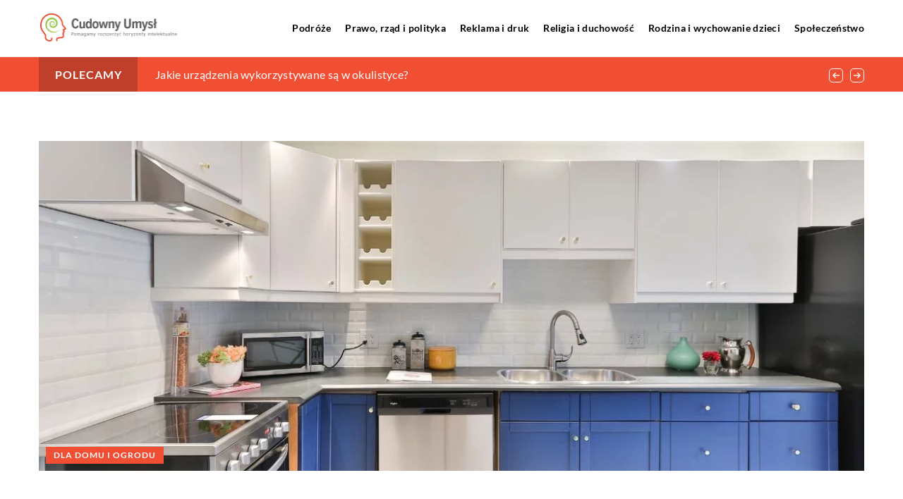

--- FILE ---
content_type: text/html; charset=UTF-8
request_url: https://cudowny-umysl.pl/jakie-rozwiazania-sprawdza-sie-dobrze-w-przypadku-malej-kuchni/
body_size: 15868
content:
<!DOCTYPE html>
<html lang="pl">
<head><meta charset="UTF-8"><script>if(navigator.userAgent.match(/MSIE|Internet Explorer/i)||navigator.userAgent.match(/Trident\/7\..*?rv:11/i)){var href=document.location.href;if(!href.match(/[?&]nowprocket/)){if(href.indexOf("?")==-1){if(href.indexOf("#")==-1){document.location.href=href+"?nowprocket=1"}else{document.location.href=href.replace("#","?nowprocket=1#")}}else{if(href.indexOf("#")==-1){document.location.href=href+"&nowprocket=1"}else{document.location.href=href.replace("#","&nowprocket=1#")}}}}</script><script>class RocketLazyLoadScripts{constructor(){this.v="1.2.3",this.triggerEvents=["keydown","mousedown","mousemove","touchmove","touchstart","touchend","wheel"],this.userEventHandler=this._triggerListener.bind(this),this.touchStartHandler=this._onTouchStart.bind(this),this.touchMoveHandler=this._onTouchMove.bind(this),this.touchEndHandler=this._onTouchEnd.bind(this),this.clickHandler=this._onClick.bind(this),this.interceptedClicks=[],window.addEventListener("pageshow",t=>{this.persisted=t.persisted}),window.addEventListener("DOMContentLoaded",()=>{this._preconnect3rdParties()}),this.delayedScripts={normal:[],async:[],defer:[]},this.trash=[],this.allJQueries=[]}_addUserInteractionListener(t){if(document.hidden){t._triggerListener();return}this.triggerEvents.forEach(e=>window.addEventListener(e,t.userEventHandler,{passive:!0})),window.addEventListener("touchstart",t.touchStartHandler,{passive:!0}),window.addEventListener("mousedown",t.touchStartHandler),document.addEventListener("visibilitychange",t.userEventHandler)}_removeUserInteractionListener(){this.triggerEvents.forEach(t=>window.removeEventListener(t,this.userEventHandler,{passive:!0})),document.removeEventListener("visibilitychange",this.userEventHandler)}_onTouchStart(t){"HTML"!==t.target.tagName&&(window.addEventListener("touchend",this.touchEndHandler),window.addEventListener("mouseup",this.touchEndHandler),window.addEventListener("touchmove",this.touchMoveHandler,{passive:!0}),window.addEventListener("mousemove",this.touchMoveHandler),t.target.addEventListener("click",this.clickHandler),this._renameDOMAttribute(t.target,"onclick","rocket-onclick"),this._pendingClickStarted())}_onTouchMove(t){window.removeEventListener("touchend",this.touchEndHandler),window.removeEventListener("mouseup",this.touchEndHandler),window.removeEventListener("touchmove",this.touchMoveHandler,{passive:!0}),window.removeEventListener("mousemove",this.touchMoveHandler),t.target.removeEventListener("click",this.clickHandler),this._renameDOMAttribute(t.target,"rocket-onclick","onclick"),this._pendingClickFinished()}_onTouchEnd(t){window.removeEventListener("touchend",this.touchEndHandler),window.removeEventListener("mouseup",this.touchEndHandler),window.removeEventListener("touchmove",this.touchMoveHandler,{passive:!0}),window.removeEventListener("mousemove",this.touchMoveHandler)}_onClick(t){t.target.removeEventListener("click",this.clickHandler),this._renameDOMAttribute(t.target,"rocket-onclick","onclick"),this.interceptedClicks.push(t),t.preventDefault(),t.stopPropagation(),t.stopImmediatePropagation(),this._pendingClickFinished()}_replayClicks(){window.removeEventListener("touchstart",this.touchStartHandler,{passive:!0}),window.removeEventListener("mousedown",this.touchStartHandler),this.interceptedClicks.forEach(t=>{t.target.dispatchEvent(new MouseEvent("click",{view:t.view,bubbles:!0,cancelable:!0}))})}_waitForPendingClicks(){return new Promise(t=>{this._isClickPending?this._pendingClickFinished=t:t()})}_pendingClickStarted(){this._isClickPending=!0}_pendingClickFinished(){this._isClickPending=!1}_renameDOMAttribute(t,e,r){t.hasAttribute&&t.hasAttribute(e)&&(event.target.setAttribute(r,event.target.getAttribute(e)),event.target.removeAttribute(e))}_triggerListener(){this._removeUserInteractionListener(this),"loading"===document.readyState?document.addEventListener("DOMContentLoaded",this._loadEverythingNow.bind(this)):this._loadEverythingNow()}_preconnect3rdParties(){let t=[];document.querySelectorAll("script[type=rocketlazyloadscript]").forEach(e=>{if(e.hasAttribute("src")){let r=new URL(e.src).origin;r!==location.origin&&t.push({src:r,crossOrigin:e.crossOrigin||"module"===e.getAttribute("data-rocket-type")})}}),t=[...new Map(t.map(t=>[JSON.stringify(t),t])).values()],this._batchInjectResourceHints(t,"preconnect")}async _loadEverythingNow(){this.lastBreath=Date.now(),this._delayEventListeners(this),this._delayJQueryReady(this),this._handleDocumentWrite(),this._registerAllDelayedScripts(),this._preloadAllScripts(),await this._loadScriptsFromList(this.delayedScripts.normal),await this._loadScriptsFromList(this.delayedScripts.defer),await this._loadScriptsFromList(this.delayedScripts.async);try{await this._triggerDOMContentLoaded(),await this._triggerWindowLoad()}catch(t){console.error(t)}window.dispatchEvent(new Event("rocket-allScriptsLoaded")),this._waitForPendingClicks().then(()=>{this._replayClicks()}),this._emptyTrash()}_registerAllDelayedScripts(){document.querySelectorAll("script[type=rocketlazyloadscript]").forEach(t=>{t.hasAttribute("data-rocket-src")?t.hasAttribute("async")&&!1!==t.async?this.delayedScripts.async.push(t):t.hasAttribute("defer")&&!1!==t.defer||"module"===t.getAttribute("data-rocket-type")?this.delayedScripts.defer.push(t):this.delayedScripts.normal.push(t):this.delayedScripts.normal.push(t)})}async _transformScript(t){return new Promise((await this._littleBreath(),navigator.userAgent.indexOf("Firefox/")>0||""===navigator.vendor)?e=>{let r=document.createElement("script");[...t.attributes].forEach(t=>{let e=t.nodeName;"type"!==e&&("data-rocket-type"===e&&(e="type"),"data-rocket-src"===e&&(e="src"),r.setAttribute(e,t.nodeValue))}),t.text&&(r.text=t.text),r.hasAttribute("src")?(r.addEventListener("load",e),r.addEventListener("error",e)):(r.text=t.text,e());try{t.parentNode.replaceChild(r,t)}catch(i){e()}}:async e=>{function r(){t.setAttribute("data-rocket-status","failed"),e()}try{let i=t.getAttribute("data-rocket-type"),n=t.getAttribute("data-rocket-src");t.text,i?(t.type=i,t.removeAttribute("data-rocket-type")):t.removeAttribute("type"),t.addEventListener("load",function r(){t.setAttribute("data-rocket-status","executed"),e()}),t.addEventListener("error",r),n?(t.removeAttribute("data-rocket-src"),t.src=n):t.src="data:text/javascript;base64,"+window.btoa(unescape(encodeURIComponent(t.text)))}catch(s){r()}})}async _loadScriptsFromList(t){let e=t.shift();return e&&e.isConnected?(await this._transformScript(e),this._loadScriptsFromList(t)):Promise.resolve()}_preloadAllScripts(){this._batchInjectResourceHints([...this.delayedScripts.normal,...this.delayedScripts.defer,...this.delayedScripts.async],"preload")}_batchInjectResourceHints(t,e){var r=document.createDocumentFragment();t.forEach(t=>{let i=t.getAttribute&&t.getAttribute("data-rocket-src")||t.src;if(i){let n=document.createElement("link");n.href=i,n.rel=e,"preconnect"!==e&&(n.as="script"),t.getAttribute&&"module"===t.getAttribute("data-rocket-type")&&(n.crossOrigin=!0),t.crossOrigin&&(n.crossOrigin=t.crossOrigin),t.integrity&&(n.integrity=t.integrity),r.appendChild(n),this.trash.push(n)}}),document.head.appendChild(r)}_delayEventListeners(t){let e={};function r(t,r){!function t(r){!e[r]&&(e[r]={originalFunctions:{add:r.addEventListener,remove:r.removeEventListener},eventsToRewrite:[]},r.addEventListener=function(){arguments[0]=i(arguments[0]),e[r].originalFunctions.add.apply(r,arguments)},r.removeEventListener=function(){arguments[0]=i(arguments[0]),e[r].originalFunctions.remove.apply(r,arguments)});function i(t){return e[r].eventsToRewrite.indexOf(t)>=0?"rocket-"+t:t}}(t),e[t].eventsToRewrite.push(r)}function i(t,e){let r=t[e];Object.defineProperty(t,e,{get:()=>r||function(){},set(i){t["rocket"+e]=r=i}})}r(document,"DOMContentLoaded"),r(window,"DOMContentLoaded"),r(window,"load"),r(window,"pageshow"),r(document,"readystatechange"),i(document,"onreadystatechange"),i(window,"onload"),i(window,"onpageshow")}_delayJQueryReady(t){let e;function r(r){if(r&&r.fn&&!t.allJQueries.includes(r)){r.fn.ready=r.fn.init.prototype.ready=function(e){return t.domReadyFired?e.bind(document)(r):document.addEventListener("rocket-DOMContentLoaded",()=>e.bind(document)(r)),r([])};let i=r.fn.on;r.fn.on=r.fn.init.prototype.on=function(){if(this[0]===window){function t(t){return t.split(" ").map(t=>"load"===t||0===t.indexOf("load.")?"rocket-jquery-load":t).join(" ")}"string"==typeof arguments[0]||arguments[0]instanceof String?arguments[0]=t(arguments[0]):"object"==typeof arguments[0]&&Object.keys(arguments[0]).forEach(e=>{let r=arguments[0][e];delete arguments[0][e],arguments[0][t(e)]=r})}return i.apply(this,arguments),this},t.allJQueries.push(r)}e=r}r(window.jQuery),Object.defineProperty(window,"jQuery",{get:()=>e,set(t){r(t)}})}async _triggerDOMContentLoaded(){this.domReadyFired=!0,await this._littleBreath(),document.dispatchEvent(new Event("rocket-DOMContentLoaded")),await this._littleBreath(),window.dispatchEvent(new Event("rocket-DOMContentLoaded")),await this._littleBreath(),document.dispatchEvent(new Event("rocket-readystatechange")),await this._littleBreath(),document.rocketonreadystatechange&&document.rocketonreadystatechange()}async _triggerWindowLoad(){await this._littleBreath(),window.dispatchEvent(new Event("rocket-load")),await this._littleBreath(),window.rocketonload&&window.rocketonload(),await this._littleBreath(),this.allJQueries.forEach(t=>t(window).trigger("rocket-jquery-load")),await this._littleBreath();let t=new Event("rocket-pageshow");t.persisted=this.persisted,window.dispatchEvent(t),await this._littleBreath(),window.rocketonpageshow&&window.rocketonpageshow({persisted:this.persisted})}_handleDocumentWrite(){let t=new Map;document.write=document.writeln=function(e){let r=document.currentScript;r||console.error("WPRocket unable to document.write this: "+e);let i=document.createRange(),n=r.parentElement,s=t.get(r);void 0===s&&(s=r.nextSibling,t.set(r,s));let a=document.createDocumentFragment();i.setStart(a,0),a.appendChild(i.createContextualFragment(e)),n.insertBefore(a,s)}}async _littleBreath(){Date.now()-this.lastBreath>45&&(await this._requestAnimFrame(),this.lastBreath=Date.now())}async _requestAnimFrame(){return document.hidden?new Promise(t=>setTimeout(t)):new Promise(t=>requestAnimationFrame(t))}_emptyTrash(){this.trash.forEach(t=>t.remove())}static run(){let t=new RocketLazyLoadScripts;t._addUserInteractionListener(t)}}RocketLazyLoadScripts.run();</script>	
	
	<meta name="viewport" content="width=device-width, initial-scale=1">
		<meta name='robots' content='index, follow, max-image-preview:large, max-snippet:-1, max-video-preview:-1' />

	<!-- This site is optimized with the Yoast SEO plugin v26.7 - https://yoast.com/wordpress/plugins/seo/ -->
	<title>Jakie rozwiązania sprawdzą się dobrze w przypadku małej kuchni? - cudowny-umysl.pl</title><link rel="stylesheet" href="https://cudowny-umysl.pl/wp-content/cache/min/1/5dac99fb62bd3343ba9841487441e582.css" media="all" data-minify="1" />
	<link rel="canonical" href="https://cudowny-umysl.pl/jakie-rozwiazania-sprawdza-sie-dobrze-w-przypadku-malej-kuchni/" />
	<meta property="og:locale" content="pl_PL" />
	<meta property="og:type" content="article" />
	<meta property="og:title" content="Jakie rozwiązania sprawdzą się dobrze w przypadku małej kuchni? - cudowny-umysl.pl" />
	<meta property="og:description" content="Praktyczne rozwiązanie dla małego pomieszczenia Kiedy decydujemy się na małą kuchnię, warto zadbać o funkcjonalność tego pomieszczenia. Oprócz wielu wymaganych [&hellip;]" />
	<meta property="og:url" content="https://cudowny-umysl.pl/jakie-rozwiazania-sprawdza-sie-dobrze-w-przypadku-malej-kuchni/" />
	<meta property="og:site_name" content="cudowny-umysl.pl" />
	<meta property="og:image" content="https://cudowny-umysl.pl/wp-content/uploads/2020/12/kuchnia-szafki-blat-piekarnik.jpg" />
	<meta property="og:image:width" content="1200" />
	<meta property="og:image:height" content="800" />
	<meta property="og:image:type" content="image/jpeg" />
	<meta name="author" content="cudowny-umysl" />
	<meta name="twitter:card" content="summary_large_image" />
	<meta name="twitter:label1" content="Napisane przez" />
	<meta name="twitter:data1" content="cudowny-umysl" />
	<meta name="twitter:label2" content="Szacowany czas czytania" />
	<meta name="twitter:data2" content="1 minuta" />
	<script type="application/ld+json" class="yoast-schema-graph">{"@context":"https://schema.org","@graph":[{"@type":"Article","@id":"https://cudowny-umysl.pl/jakie-rozwiazania-sprawdza-sie-dobrze-w-przypadku-malej-kuchni/#article","isPartOf":{"@id":"https://cudowny-umysl.pl/jakie-rozwiazania-sprawdza-sie-dobrze-w-przypadku-malej-kuchni/"},"author":{"name":"cudowny-umysl","@id":"https://cudowny-umysl.pl/#/schema/person/b36b0e431e4d63189cc6b25191c295eb"},"headline":"Jakie rozwiązania sprawdzą się dobrze w przypadku małej kuchni?","datePublished":"2020-12-01T10:28:14+00:00","mainEntityOfPage":{"@id":"https://cudowny-umysl.pl/jakie-rozwiazania-sprawdza-sie-dobrze-w-przypadku-malej-kuchni/"},"wordCount":282,"commentCount":0,"image":{"@id":"https://cudowny-umysl.pl/jakie-rozwiazania-sprawdza-sie-dobrze-w-przypadku-malej-kuchni/#primaryimage"},"thumbnailUrl":"https://cudowny-umysl.pl/wp-content/uploads/2020/12/kuchnia-szafki-blat-piekarnik.jpg","articleSection":["Dla domu i ogrodu"],"inLanguage":"pl-PL","potentialAction":[{"@type":"CommentAction","name":"Comment","target":["https://cudowny-umysl.pl/jakie-rozwiazania-sprawdza-sie-dobrze-w-przypadku-malej-kuchni/#respond"]}]},{"@type":"WebPage","@id":"https://cudowny-umysl.pl/jakie-rozwiazania-sprawdza-sie-dobrze-w-przypadku-malej-kuchni/","url":"https://cudowny-umysl.pl/jakie-rozwiazania-sprawdza-sie-dobrze-w-przypadku-malej-kuchni/","name":"Jakie rozwiązania sprawdzą się dobrze w przypadku małej kuchni? - cudowny-umysl.pl","isPartOf":{"@id":"https://cudowny-umysl.pl/#website"},"primaryImageOfPage":{"@id":"https://cudowny-umysl.pl/jakie-rozwiazania-sprawdza-sie-dobrze-w-przypadku-malej-kuchni/#primaryimage"},"image":{"@id":"https://cudowny-umysl.pl/jakie-rozwiazania-sprawdza-sie-dobrze-w-przypadku-malej-kuchni/#primaryimage"},"thumbnailUrl":"https://cudowny-umysl.pl/wp-content/uploads/2020/12/kuchnia-szafki-blat-piekarnik.jpg","inLanguage":"pl-PL","potentialAction":[{"@type":"ReadAction","target":["https://cudowny-umysl.pl/jakie-rozwiazania-sprawdza-sie-dobrze-w-przypadku-malej-kuchni/"]}]},{"@type":"ImageObject","inLanguage":"pl-PL","@id":"https://cudowny-umysl.pl/jakie-rozwiazania-sprawdza-sie-dobrze-w-przypadku-malej-kuchni/#primaryimage","url":"https://cudowny-umysl.pl/wp-content/uploads/2020/12/kuchnia-szafki-blat-piekarnik.jpg","contentUrl":"https://cudowny-umysl.pl/wp-content/uploads/2020/12/kuchnia-szafki-blat-piekarnik.jpg","width":1200,"height":800},{"@type":"WebSite","@id":"https://cudowny-umysl.pl/#website","url":"https://cudowny-umysl.pl/","name":"cudowny-umysl.pl","description":"","potentialAction":[{"@type":"SearchAction","target":{"@type":"EntryPoint","urlTemplate":"https://cudowny-umysl.pl/?s={search_term_string}"},"query-input":{"@type":"PropertyValueSpecification","valueRequired":true,"valueName":"search_term_string"}}],"inLanguage":"pl-PL"}]}</script>
	<!-- / Yoast SEO plugin. -->


<link rel='dns-prefetch' href='//cdnjs.cloudflare.com' />

<style id='wp-img-auto-sizes-contain-inline-css' type='text/css'>
img:is([sizes=auto i],[sizes^="auto," i]){contain-intrinsic-size:3000px 1500px}
/*# sourceURL=wp-img-auto-sizes-contain-inline-css */
</style>
<style id='wp-emoji-styles-inline-css' type='text/css'>

	img.wp-smiley, img.emoji {
		display: inline !important;
		border: none !important;
		box-shadow: none !important;
		height: 1em !important;
		width: 1em !important;
		margin: 0 0.07em !important;
		vertical-align: -0.1em !important;
		background: none !important;
		padding: 0 !important;
	}
/*# sourceURL=wp-emoji-styles-inline-css */
</style>
<style id='classic-theme-styles-inline-css' type='text/css'>
/*! This file is auto-generated */
.wp-block-button__link{color:#fff;background-color:#32373c;border-radius:9999px;box-shadow:none;text-decoration:none;padding:calc(.667em + 2px) calc(1.333em + 2px);font-size:1.125em}.wp-block-file__button{background:#32373c;color:#fff;text-decoration:none}
/*# sourceURL=/wp-includes/css/classic-themes.min.css */
</style>

<script type="text/javascript" src="https://cudowny-umysl.pl/wp-includes/js/jquery/jquery.min.js?ver=3.7.1" id="jquery-core-js"></script>
<script type="text/javascript" src="https://cudowny-umysl.pl/wp-includes/js/jquery/jquery-migrate.min.js?ver=3.4.1" id="jquery-migrate-js" defer></script>
<script  type="application/ld+json">
        {
          "@context": "https://schema.org",
          "@type": "BreadcrumbList",
          "itemListElement": [{"@type": "ListItem","position": 1,"name": "cudowny-umysl","item": "https://cudowny-umysl.pl" },{"@type": "ListItem","position": 2,"name": "Blog","item": "https://cudowny-umysl.pl/blog/" },{"@type": "ListItem","position": 3,"name": "Jakie rozwiązania sprawdzą się dobrze w przypadku małej kuchni?"}]
        }
        </script>    <style>
    @font-face {font-family: 'Lato';font-style: normal;font-weight: 400;src: url('https://cudowny-umysl.pl/wp-content/themes/knight-theme/fonts/Lato-Regular.ttf');font-display: swap;}
    @font-face {font-family: 'Lato';font-style: normal;font-weight: 700;src: url('https://cudowny-umysl.pl/wp-content/themes/knight-theme/fonts/Lato-Bold.ttf');font-display: swap;}
    @font-face {font-family: 'Lato';font-style: normal;font-weight: 900;src: url('https://cudowny-umysl.pl/wp-content/themes/knight-theme/fonts/Lato-Black.ttf');font-display: swap;}
    </style>
<script  type="application/ld+json">
        {
          "@context": "https://schema.org",
          "@type": "Article",
          "headline": "Jakie rozwiązania sprawdzą się dobrze w przypadku małej kuchni?",
          "image": "https://cudowny-umysl.pl/wp-content/uploads/2020/12/kuchnia-szafki-blat-piekarnik.jpg",
          "datePublished": "2020-12-01",
          "dateModified": "2020-12-01",
          "author": {
            "@type": "Person",
            "name": "cudowny-umysl"
          },
           "publisher": {
            "@type": "Organization",
            "name": "cudowny-umysl.pl",
            "logo": {
              "@type": "ImageObject",
              "url": "https://cudowny-umysl.pl/wp-content/uploads/2023/08/1.png"
            }
          }
          
        }
        </script><link rel="icon" href="https://cudowny-umysl.pl/wp-content/uploads/2023/08/1_favicon.png" sizes="32x32" />
<link rel="icon" href="https://cudowny-umysl.pl/wp-content/uploads/2023/08/1_favicon.png" sizes="192x192" />
<link rel="apple-touch-icon" href="https://cudowny-umysl.pl/wp-content/uploads/2023/08/1_favicon.png" />
<meta name="msapplication-TileImage" content="https://cudowny-umysl.pl/wp-content/uploads/2023/08/1_favicon.png" />
<noscript><style id="rocket-lazyload-nojs-css">.rll-youtube-player, [data-lazy-src]{display:none !important;}</style></noscript>	

<!-- Google tag (gtag.js) -->
<script type="rocketlazyloadscript" async data-rocket-src="https://www.googletagmanager.com/gtag/js?id=G-SRFR1LKSHH"></script>
<script type="rocketlazyloadscript">
  window.dataLayer = window.dataLayer || [];
  function gtag(){dataLayer.push(arguments);}
  gtag('js', new Date());

  gtag('config', 'G-SRFR1LKSHH');
</script>

<style id='global-styles-inline-css' type='text/css'>
:root{--wp--preset--aspect-ratio--square: 1;--wp--preset--aspect-ratio--4-3: 4/3;--wp--preset--aspect-ratio--3-4: 3/4;--wp--preset--aspect-ratio--3-2: 3/2;--wp--preset--aspect-ratio--2-3: 2/3;--wp--preset--aspect-ratio--16-9: 16/9;--wp--preset--aspect-ratio--9-16: 9/16;--wp--preset--color--black: #000000;--wp--preset--color--cyan-bluish-gray: #abb8c3;--wp--preset--color--white: #ffffff;--wp--preset--color--pale-pink: #f78da7;--wp--preset--color--vivid-red: #cf2e2e;--wp--preset--color--luminous-vivid-orange: #ff6900;--wp--preset--color--luminous-vivid-amber: #fcb900;--wp--preset--color--light-green-cyan: #7bdcb5;--wp--preset--color--vivid-green-cyan: #00d084;--wp--preset--color--pale-cyan-blue: #8ed1fc;--wp--preset--color--vivid-cyan-blue: #0693e3;--wp--preset--color--vivid-purple: #9b51e0;--wp--preset--gradient--vivid-cyan-blue-to-vivid-purple: linear-gradient(135deg,rgb(6,147,227) 0%,rgb(155,81,224) 100%);--wp--preset--gradient--light-green-cyan-to-vivid-green-cyan: linear-gradient(135deg,rgb(122,220,180) 0%,rgb(0,208,130) 100%);--wp--preset--gradient--luminous-vivid-amber-to-luminous-vivid-orange: linear-gradient(135deg,rgb(252,185,0) 0%,rgb(255,105,0) 100%);--wp--preset--gradient--luminous-vivid-orange-to-vivid-red: linear-gradient(135deg,rgb(255,105,0) 0%,rgb(207,46,46) 100%);--wp--preset--gradient--very-light-gray-to-cyan-bluish-gray: linear-gradient(135deg,rgb(238,238,238) 0%,rgb(169,184,195) 100%);--wp--preset--gradient--cool-to-warm-spectrum: linear-gradient(135deg,rgb(74,234,220) 0%,rgb(151,120,209) 20%,rgb(207,42,186) 40%,rgb(238,44,130) 60%,rgb(251,105,98) 80%,rgb(254,248,76) 100%);--wp--preset--gradient--blush-light-purple: linear-gradient(135deg,rgb(255,206,236) 0%,rgb(152,150,240) 100%);--wp--preset--gradient--blush-bordeaux: linear-gradient(135deg,rgb(254,205,165) 0%,rgb(254,45,45) 50%,rgb(107,0,62) 100%);--wp--preset--gradient--luminous-dusk: linear-gradient(135deg,rgb(255,203,112) 0%,rgb(199,81,192) 50%,rgb(65,88,208) 100%);--wp--preset--gradient--pale-ocean: linear-gradient(135deg,rgb(255,245,203) 0%,rgb(182,227,212) 50%,rgb(51,167,181) 100%);--wp--preset--gradient--electric-grass: linear-gradient(135deg,rgb(202,248,128) 0%,rgb(113,206,126) 100%);--wp--preset--gradient--midnight: linear-gradient(135deg,rgb(2,3,129) 0%,rgb(40,116,252) 100%);--wp--preset--font-size--small: 13px;--wp--preset--font-size--medium: 20px;--wp--preset--font-size--large: 36px;--wp--preset--font-size--x-large: 42px;--wp--preset--spacing--20: 0.44rem;--wp--preset--spacing--30: 0.67rem;--wp--preset--spacing--40: 1rem;--wp--preset--spacing--50: 1.5rem;--wp--preset--spacing--60: 2.25rem;--wp--preset--spacing--70: 3.38rem;--wp--preset--spacing--80: 5.06rem;--wp--preset--shadow--natural: 6px 6px 9px rgba(0, 0, 0, 0.2);--wp--preset--shadow--deep: 12px 12px 50px rgba(0, 0, 0, 0.4);--wp--preset--shadow--sharp: 6px 6px 0px rgba(0, 0, 0, 0.2);--wp--preset--shadow--outlined: 6px 6px 0px -3px rgb(255, 255, 255), 6px 6px rgb(0, 0, 0);--wp--preset--shadow--crisp: 6px 6px 0px rgb(0, 0, 0);}:where(.is-layout-flex){gap: 0.5em;}:where(.is-layout-grid){gap: 0.5em;}body .is-layout-flex{display: flex;}.is-layout-flex{flex-wrap: wrap;align-items: center;}.is-layout-flex > :is(*, div){margin: 0;}body .is-layout-grid{display: grid;}.is-layout-grid > :is(*, div){margin: 0;}:where(.wp-block-columns.is-layout-flex){gap: 2em;}:where(.wp-block-columns.is-layout-grid){gap: 2em;}:where(.wp-block-post-template.is-layout-flex){gap: 1.25em;}:where(.wp-block-post-template.is-layout-grid){gap: 1.25em;}.has-black-color{color: var(--wp--preset--color--black) !important;}.has-cyan-bluish-gray-color{color: var(--wp--preset--color--cyan-bluish-gray) !important;}.has-white-color{color: var(--wp--preset--color--white) !important;}.has-pale-pink-color{color: var(--wp--preset--color--pale-pink) !important;}.has-vivid-red-color{color: var(--wp--preset--color--vivid-red) !important;}.has-luminous-vivid-orange-color{color: var(--wp--preset--color--luminous-vivid-orange) !important;}.has-luminous-vivid-amber-color{color: var(--wp--preset--color--luminous-vivid-amber) !important;}.has-light-green-cyan-color{color: var(--wp--preset--color--light-green-cyan) !important;}.has-vivid-green-cyan-color{color: var(--wp--preset--color--vivid-green-cyan) !important;}.has-pale-cyan-blue-color{color: var(--wp--preset--color--pale-cyan-blue) !important;}.has-vivid-cyan-blue-color{color: var(--wp--preset--color--vivid-cyan-blue) !important;}.has-vivid-purple-color{color: var(--wp--preset--color--vivid-purple) !important;}.has-black-background-color{background-color: var(--wp--preset--color--black) !important;}.has-cyan-bluish-gray-background-color{background-color: var(--wp--preset--color--cyan-bluish-gray) !important;}.has-white-background-color{background-color: var(--wp--preset--color--white) !important;}.has-pale-pink-background-color{background-color: var(--wp--preset--color--pale-pink) !important;}.has-vivid-red-background-color{background-color: var(--wp--preset--color--vivid-red) !important;}.has-luminous-vivid-orange-background-color{background-color: var(--wp--preset--color--luminous-vivid-orange) !important;}.has-luminous-vivid-amber-background-color{background-color: var(--wp--preset--color--luminous-vivid-amber) !important;}.has-light-green-cyan-background-color{background-color: var(--wp--preset--color--light-green-cyan) !important;}.has-vivid-green-cyan-background-color{background-color: var(--wp--preset--color--vivid-green-cyan) !important;}.has-pale-cyan-blue-background-color{background-color: var(--wp--preset--color--pale-cyan-blue) !important;}.has-vivid-cyan-blue-background-color{background-color: var(--wp--preset--color--vivid-cyan-blue) !important;}.has-vivid-purple-background-color{background-color: var(--wp--preset--color--vivid-purple) !important;}.has-black-border-color{border-color: var(--wp--preset--color--black) !important;}.has-cyan-bluish-gray-border-color{border-color: var(--wp--preset--color--cyan-bluish-gray) !important;}.has-white-border-color{border-color: var(--wp--preset--color--white) !important;}.has-pale-pink-border-color{border-color: var(--wp--preset--color--pale-pink) !important;}.has-vivid-red-border-color{border-color: var(--wp--preset--color--vivid-red) !important;}.has-luminous-vivid-orange-border-color{border-color: var(--wp--preset--color--luminous-vivid-orange) !important;}.has-luminous-vivid-amber-border-color{border-color: var(--wp--preset--color--luminous-vivid-amber) !important;}.has-light-green-cyan-border-color{border-color: var(--wp--preset--color--light-green-cyan) !important;}.has-vivid-green-cyan-border-color{border-color: var(--wp--preset--color--vivid-green-cyan) !important;}.has-pale-cyan-blue-border-color{border-color: var(--wp--preset--color--pale-cyan-blue) !important;}.has-vivid-cyan-blue-border-color{border-color: var(--wp--preset--color--vivid-cyan-blue) !important;}.has-vivid-purple-border-color{border-color: var(--wp--preset--color--vivid-purple) !important;}.has-vivid-cyan-blue-to-vivid-purple-gradient-background{background: var(--wp--preset--gradient--vivid-cyan-blue-to-vivid-purple) !important;}.has-light-green-cyan-to-vivid-green-cyan-gradient-background{background: var(--wp--preset--gradient--light-green-cyan-to-vivid-green-cyan) !important;}.has-luminous-vivid-amber-to-luminous-vivid-orange-gradient-background{background: var(--wp--preset--gradient--luminous-vivid-amber-to-luminous-vivid-orange) !important;}.has-luminous-vivid-orange-to-vivid-red-gradient-background{background: var(--wp--preset--gradient--luminous-vivid-orange-to-vivid-red) !important;}.has-very-light-gray-to-cyan-bluish-gray-gradient-background{background: var(--wp--preset--gradient--very-light-gray-to-cyan-bluish-gray) !important;}.has-cool-to-warm-spectrum-gradient-background{background: var(--wp--preset--gradient--cool-to-warm-spectrum) !important;}.has-blush-light-purple-gradient-background{background: var(--wp--preset--gradient--blush-light-purple) !important;}.has-blush-bordeaux-gradient-background{background: var(--wp--preset--gradient--blush-bordeaux) !important;}.has-luminous-dusk-gradient-background{background: var(--wp--preset--gradient--luminous-dusk) !important;}.has-pale-ocean-gradient-background{background: var(--wp--preset--gradient--pale-ocean) !important;}.has-electric-grass-gradient-background{background: var(--wp--preset--gradient--electric-grass) !important;}.has-midnight-gradient-background{background: var(--wp--preset--gradient--midnight) !important;}.has-small-font-size{font-size: var(--wp--preset--font-size--small) !important;}.has-medium-font-size{font-size: var(--wp--preset--font-size--medium) !important;}.has-large-font-size{font-size: var(--wp--preset--font-size--large) !important;}.has-x-large-font-size{font-size: var(--wp--preset--font-size--x-large) !important;}
/*# sourceURL=global-styles-inline-css */
</style>
</head>

<body class="wp-singular post-template-default single single-post postid-1621 single-format-standard wp-theme-knight-theme">


	<header class="k_header">
		<div class="k_conatiner k-flex-between"> 
			<nav id="mainnav" class="mainnav" role="navigation">
				<div class="menu-menu-container"><ul id="menu-menu" class="menu"><li id="menu-item-6278" class="menu-item menu-item-type-taxonomy menu-item-object-companycategory menu-item-6278"><a href="https://cudowny-umysl.pl/firmy/podroze/">Podróże</a></li>
<li id="menu-item-6279" class="menu-item menu-item-type-taxonomy menu-item-object-companycategory menu-item-6279"><a href="https://cudowny-umysl.pl/firmy/prawo-rzad-i-polityka/">Prawo, rząd i polityka</a></li>
<li id="menu-item-6280" class="menu-item menu-item-type-taxonomy menu-item-object-companycategory menu-item-6280"><a href="https://cudowny-umysl.pl/firmy/reklama-i-druk/">Reklama i druk</a></li>
<li id="menu-item-6281" class="menu-item menu-item-type-taxonomy menu-item-object-companycategory menu-item-6281"><a href="https://cudowny-umysl.pl/firmy/religia-i-duchowosc/">Religia i duchowość</a></li>
<li id="menu-item-6282" class="menu-item menu-item-type-taxonomy menu-item-object-companycategory menu-item-6282"><a href="https://cudowny-umysl.pl/firmy/rodzina-i-wychowanie-dzieci/">Rodzina i wychowanie dzieci</a></li>
<li id="menu-item-6283" class="menu-item menu-item-type-taxonomy menu-item-object-companycategory menu-item-6283"><a href="https://cudowny-umysl.pl/firmy/spoleczenstwo/">Społeczeństwo</a></li>
</ul></div>			</nav> 
			<div class="k_logo">
								<a href="https://cudowny-umysl.pl/">   
					<img width="406" height="104" src="https://cudowny-umysl.pl/wp-content/uploads/2023/08/1.png" class="logo-main" alt="cudowny-umysl.pl">	
				</a>
							</div> 	
			<div class="mobile-menu">
				<div id="btn-menu">
					<svg class="ham hamRotate ham8" viewBox="0 0 100 100" width="80" onclick="this.classList.toggle('active')">
						<path class="line top" d="m 30,33 h 40 c 3.722839,0 7.5,3.126468 7.5,8.578427 0,5.451959 -2.727029,8.421573 -7.5,8.421573 h -20" />
						<path class="line middle"d="m 30,50 h 40" />
						<path class="line bottom" d="m 70,67 h -40 c 0,0 -7.5,-0.802118 -7.5,-8.365747 0,-7.563629 7.5,-8.634253 7.5,-8.634253 h 20" />
					</svg>
				</div>
			</div>
		</div> 
	</header>


			
									
<section class="k_bar-post-section k-flex-v-center">
	<div class="k_conatiner k_conatiner-col">
		<div class="k_bar-title k-flex k-flex-v-center k-flex-center">Polecamy</div>
		<div class="k-bar-container k-flex k-flex-v-center">
			<div class="k_bar-post k-flex k-bar-post-slick"><div class="k_bar-post-item k-flex"><a class="k_post-title" href="https://cudowny-umysl.pl/jakiego-typu-produkty-najlepiej-sie-prezentuja-w-pudelkach/">Jakiego typu produkty najlepiej się prezentują w pudełkach?</a></div><div class="k_bar-post-item k-flex"><a class="k_post-title" href="https://cudowny-umysl.pl/jakie-urzadzenia-wykorzystywane-sa-w-okulistyce/">Jakie urządzenia wykorzystywane są w okulistyce?</a></div><div class="k_bar-post-item k-flex"><a class="k_post-title" href="https://cudowny-umysl.pl/meble-do-salonu-w-co-warto-zainwestowac/">Meble do salonu &#8211; w co warto zainwestować?</a></div></div>	
		</div>
	</div>
</section>	
<section class="k-pt-7 k-pt-5-m">
	<div class="k_conatiner k_conatiner-col">
		
		<div class="k_relative k-flex k_img_banner">
			<img width="1200" height="800" src="https://cudowny-umysl.pl/wp-content/uploads/2020/12/kuchnia-szafki-blat-piekarnik.jpg" alt="Jakie rozwiązania sprawdzą się dobrze w przypadku małej kuchni?">			<div class="k_post-single-cat">
				<a href="https://cudowny-umysl.pl/category/dla-domu-i-ogrodu/">Dla domu i ogrodu</a>  
			</div> 
		</div> 
		<div class="k-flex k-pt-7 k-pt-5-m">
			<ul id="breadcrumbs" class="k_breadcrumbs"><li class="item-home"><a class="bread-link bread-home" href="https://cudowny-umysl.pl" title="cudowny-umysl">cudowny-umysl</a></li><li class="separator separator-home"> / </li><li data-id="4" class="item-cat"><a href="https://cudowny-umysl.pl/blog/">Blog</a></li><li class="separator"> / </li><li data-id="5" class="item-current  item-1621"><strong class="bread-current bread-1621" title="Jakie rozwiązania sprawdzą się dobrze w przypadku małej kuchni?">Jakie rozwiązania sprawdzą się dobrze w przypadku małej kuchni?</strong></li></ul>			<h1 class="k_page_h1 k-mt-3">Jakie rozwiązania sprawdzą się dobrze w przypadku małej kuchni?</h1>
		</div>
	</div>
</section>

<section class="k_text_section k-pt-7 k-pt-5-m">
	<div class="k_conatiner k_conatiner-col">
		
		<div class="k_col-7">
		
		
		
			

		<div class="k_meta-single k-mb-3 k-flex k-flex-v-center k_weight-semibold">
				<div class="k_post-single-author">
				
					<div class="k_meta-value k-flex k-flex-v-center">
					<svg width="80" height="80" viewBox="0 0 80 80" fill="none" xmlns="http://www.w3.org/2000/svg"><path d="M60 70L20 70C17.7909 70 16 68.2091 16 66C16 59.3836 20.1048 53.4615 26.3003 51.1395L27.5304 50.6785C35.5704 47.6651 44.4296 47.6651 52.4696 50.6785L53.6997 51.1395C59.8952 53.4615 64 59.3836 64 66C64 68.2091 62.2091 70 60 70Z" fill="#C2CCDE" stroke="#C2CCDE" stroke-width="4" stroke-linecap="square" stroke-linejoin="round" /><path d="M33.9015 38.8673C37.7294 40.8336 42.2706 40.8336 46.0985 38.8673C49.6611 37.0373 52.2136 33.7042 53.0516 29.7878L53.2752 28.7425C54.1322 24.7375 53.2168 20.5576 50.7644 17.2774L50.4053 16.797C47.9525 13.5163 44.0962 11.5845 40 11.5845C35.9038 11.5845 32.0475 13.5163 29.5947 16.797L29.2356 17.2774C26.7832 20.5576 25.8678 24.7375 26.7248 28.7425L26.9484 29.7878C27.7864 33.7042 30.3389 37.0373 33.9015 38.8673Z" fill="#C2CCDE" stroke="#C2CCDE" stroke-width="4" stroke-linecap="round" stroke-linejoin="round" /></svg>
						<a href="https://cudowny-umysl.pl/autor/cudowny-umysl/" rel="nofollow">cudowny-umysl</a>					</div>
				</div>
				<div class="k_post-single-date">
					<div class="k_meta-value k-flex k-flex-v-center">
					<svg width="80" height="80" viewBox="0 0 80 80" fill="none" xmlns="http://www.w3.org/2000/svg"><path fill-rule="evenodd" clip-rule="evenodd" d="M55.5 13.5C55.5 12.1193 54.3807 11 53 11C51.6193 11 50.5 12.1193 50.5 13.5V21C50.5 21.2761 50.2761 21.5 50 21.5L30 21.5C29.7239 21.5 29.5 21.2761 29.5 21V13.5C29.5 12.1193 28.3807 11 27 11C25.6193 11 24.5 12.1193 24.5 13.5V21C24.5 21.2761 24.2761 21.5 24 21.5H20C17.7909 21.5 16 23.2909 16 25.5L16 31L64 31V25.5C64 23.2909 62.2091 21.5 60 21.5H56C55.7239 21.5 55.5 21.2761 55.5 21V13.5ZM64 36L16 36L16 65.5C16 67.7091 17.7909 69.5 20 69.5H60C62.2091 69.5 64 67.7091 64 65.5V36Z" fill="#000000" /></svg>
						<time>01 grudnia 2020</time>
					</div>
				</div>
				
				<div>
				<div class="k-post-reading-time">Potrzebujesz ok. 2 min. aby przeczytać ten wpis</div>				</div>
				 
			</div>
			
			

			
			<div class="k_content k_ul">
				<div class='etykiety-publikacji'></div><h2><span style="font-weight: 400;">Praktyczne rozwiązanie dla małego pomieszczenia</span></h2>
<p><span style="font-weight: 400;">Kiedy decydujemy się na małą kuchnię, warto zadbać o funkcjonalność tego pomieszczenia. Oprócz wielu wymaganych sprzętów, typu lodówka czy kuchenka, potrzebne jest w niej również dużo miejsca na przechowywanie. Z oczywistych względów czasem nie jesteśmy w stanie pomieścić tyle szafek ile byśmy chcieli i ile jest nam potrzebne. Z pomocą przychodzi nam jednak idealne rozwiązanie jakim jest zastosowanie koszy <a href="https://www.locker.com.pl/kategoria-produktu/wyposazenie-kuchni/cargo/">cargo w kuchni</a>. Są to ciche wysuwne szafki, które zdecydowanie powiększają ilość miejsc do przechowywania.</span></p>
<h2><span style="font-weight: 400;">Funkcjonalne kosze cargo pasujące do każdego wnętrza</span></h2>
<p><span style="font-weight: 400;">Kosze cargo należą do jednych z praktyczniejszych i bardziej przemyślanych rozwiązań do małej, ale również i większej kuchni. Z pozoru nawet najmniejsza powierzchnia zyska wiele dodatkowego miejsca, którego nie dałoby się uzyskać nie montując koszy cargo.</span></p>
<p><span style="font-weight: 400;">Kosze te bardzo łatwo wsuwają się oraz wysuwają z klasycznych szafek nie robiąc przy tym żadnego hałasu. Specjalny system prowadnic ułatwia ich przesuwanie, praktycznie bez użycia większego wysiłku. Można je spotkać w wielu rozmiarach oraz kształtach. Obrotowe lub trójkątne pojemniki dopasować możemy do nawet najtrudniejszego kształtu szafek. Oprócz tego możemy wybrać, z której strony zamierzamy daną półkę zamontować, czy od dołu, z góry, lub może z boku. Wiele takich produktów możemy znaleźć w odpowiedniej ofercie danego sklepu internetowego lub stacjonarnego. Kosze Cargo ze względu na swoje przeznaczenie pasują do każdego rodzaju wnętrza, skutecznie dodając mu funkcjonalności. </span></p>
			</div>

			

			

			
			<div class="k_posts-category k-flex k-mt-5">
				<div class="k-flex k_post-category-title k_uppercase k_weight-bold k_subtitle-24 k-mb-3 k_ls-1">Zobacz również</div>
				
				<div class="k_posts_category k-grid k-grid-2 k-gap-30"><div class="k_post_category-item k-flex"><div class="k_post-image k-flex k-mb-1"><a class="k-flex" href="https://cudowny-umysl.pl/czego-nie-moze-zabraknac-w-jadalni/" rel="nofollow"><img width="1280" height="853" src="https://cudowny-umysl.pl/wp-content/uploads/2019/08/dining-room-332207_1280.jpg" class="attachment-full size-full wp-post-image" alt="Czego nie może zabraknąć w jadalni?" decoding="async" /></a></div><div class="k_post-content"><div class="k_post-date k-mb-1"><time>22 sierpnia 2019</time></div><a class="k_post-title k_weight-semibold" href="https://cudowny-umysl.pl/czego-nie-moze-zabraknac-w-jadalni/">Czego nie może zabraknąć w jadalni?</a></div></div><div class="k_post_category-item k-flex"><div class="k_post-image k-flex k-mb-1"><a class="k-flex" href="https://cudowny-umysl.pl/parkiet-czy-deski-co-lepsze/" rel="nofollow"><img width="1280" height="640" src="https://cudowny-umysl.pl/wp-content/uploads/2019/10/dom-podloga-panele-drewniane.jpg" class="attachment-full size-full wp-post-image" alt="Parkiet czy deski &#8211; co lepsze?" decoding="async" loading="lazy" /></a></div><div class="k_post-content"><div class="k_post-date k-mb-1"><time>03 lipca 2019</time></div><a class="k_post-title k_weight-semibold" href="https://cudowny-umysl.pl/parkiet-czy-deski-co-lepsze/">Parkiet czy deski &#8211; co lepsze?</a></div></div><div class="k_post_category-item k-flex"><div class="k_post-image k-flex k-mb-1"><a class="k-flex" href="https://cudowny-umysl.pl/jaki-zyrandol-zamontowac-w-salonie/" rel="nofollow"><img width="1280" height="853" src="https://cudowny-umysl.pl/wp-content/uploads/2021/02/zyrandol.jpeg" class="attachment-full size-full wp-post-image" alt="Jaki żyrandol zamontować w salonie?" decoding="async" loading="lazy" /></a></div><div class="k_post-content"><div class="k_post-date k-mb-1"><time>09 lutego 2021</time></div><a class="k_post-title k_weight-semibold" href="https://cudowny-umysl.pl/jaki-zyrandol-zamontowac-w-salonie/">Jaki żyrandol zamontować w salonie?</a></div></div><div class="k_post_category-item k-flex"><div class="k_post-image k-flex k-mb-1"><a class="k-flex" href="https://cudowny-umysl.pl/jaki-styl-wybrac-w-ramach-wystroju-naszej-sypialni/" rel="nofollow"><img width="1280" height="960" src="https://cudowny-umysl.pl/wp-content/uploads/2021/10/zaslony-lozko-sypialnia-pokoj-hotel.jpg" class="attachment-full size-full wp-post-image" alt="Jaki styl wybrać w ramach wystroju naszej sypialni?" decoding="async" loading="lazy" /></a></div><div class="k_post-content"><div class="k_post-date k-mb-1"><time>23 września 2021</time></div><a class="k_post-title k_weight-semibold" href="https://cudowny-umysl.pl/jaki-styl-wybrac-w-ramach-wystroju-naszej-sypialni/">Jaki styl wybrać w ramach wystroju naszej sypialni?</a></div></div><div class="k_post_category-item k-flex"><div class="k_post-image k-flex k-mb-1"><a class="k-flex" href="https://cudowny-umysl.pl/czy-budowa-kortu-tenisowego-na-naszym-podworku-to-dobry-pomysl/" rel="nofollow"><img width="1280" height="960" src="https://cudowny-umysl.pl/wp-content/uploads/2023/01/sport-tenis-hobby-zainteresowania-obuwie-buty-kort-tenisowy-rakieta-nawierzchnia-ziemna-ceglany-pilka.jpg" class="attachment-full size-full wp-post-image" alt="Czy budowa kortu tenisowego na naszym podwórku to dobry pomysł?" decoding="async" loading="lazy" /></a></div><div class="k_post-content"><div class="k_post-date k-mb-1"><time>14 listopada 2022</time></div><a class="k_post-title k_weight-semibold" href="https://cudowny-umysl.pl/czy-budowa-kortu-tenisowego-na-naszym-podworku-to-dobry-pomysl/">Czy budowa kortu tenisowego na naszym podwórku to dobry pomysł?</a></div></div><div class="k_post_category-item k-flex"><div class="k_post-image k-flex k-mb-1"><a class="k-flex" href="https://cudowny-umysl.pl/aromamarketing-czy-wplywa-na-sprzedaz/" rel="nofollow"><img width="1280" height="853" src="https://cudowny-umysl.pl/wp-content/uploads/2022/02/aromaterapia-olejek-eteryczny.jpg" class="attachment-full size-full wp-post-image" alt="Aromamarketing &#8211; czy wpływa na sprzedaż?" decoding="async" loading="lazy" /></a></div><div class="k_post-content"><div class="k_post-date k-mb-1"><time>13 lutego 2022</time></div><a class="k_post-title k_weight-semibold" href="https://cudowny-umysl.pl/aromamarketing-czy-wplywa-na-sprzedaz/">Aromamarketing &#8211; czy wpływa na sprzedaż?</a></div></div></div>	
				
			</div>

			<div class="k_comments_section k-pt-5 k-pb-7">
				
				

 

<div class="k_comments">
    	<div id="respond" class="comment-respond">
		<div class="k_form-title k_subtitle-24 k_uppercase k_weight-bold k-mb-4 k_ls-2">Dodaj komentarz <small><a rel="nofollow" id="cancel-comment-reply-link" href="/jakie-rozwiazania-sprawdza-sie-dobrze-w-przypadku-malej-kuchni/#respond" style="display:none;">Anuluj pisanie odpowiedzi</a></small></div><form action="https://cudowny-umysl.pl/wp-comments-post.php" method="post" id="commentform" class="comment-form"><p class="comment-notes"><span id="email-notes">Twój adres e-mail nie zostanie opublikowany.</span> <span class="required-field-message">Wymagane pola są oznaczone <span class="required">*</span></span></p><p class="comment-form-comment"><label for="comment">Komentarz</label><textarea id="comment" required="required" name="comment" cols="45" rows="5" placeholder="Twój komentarz" aria-required="true"></textarea></p><p class="comment-form-author"><label for="author">Nazwa</label> <span class="required">*</span><input id="author" name="author" type="text" value="" size="30" aria-required='true' placeholder="Nazwa" /></p>
<p class="comment-form-email"><label for="email">E-mail</label> <span class="required">*</span><input id="email" name="email" type="text" value="" size="30" aria-required='true' placeholder="E-mail" /></p>
<p class="comment-form-url"><label for="url">Witryna www</label><input id="url" name="url" type="text" value="" size="30"  placeholder="Witryna www"/></p>
<p class="comment-form-cookies-consent"><input id="wp-comment-cookies-consent" name="wp-comment-cookies-consent" type="checkbox" value="yes"Array /><label for="wp-comment-cookies-consent">Zapamiętaj mnie</label></p>
<p class="form-submit"><input name="submit" type="submit" id="submit" class="submit" value="Wyślij" /> <input type='hidden' name='comment_post_ID' value='1621' id='comment_post_ID' />
<input type='hidden' name='comment_parent' id='comment_parent' value='0' />
</p> <p class="comment-form-aios-antibot-keys"><input type="hidden" name="7eu4tik1" value="lel6p9s0supe" ><input type="hidden" name="aoya7zy8" value="cm86lc3gziz9" ><input type="hidden" name="fr0c4xhy" value="iqm7i67epjir" ><input type="hidden" name="aios_antibot_keys_expiry" id="aios_antibot_keys_expiry" value="1768953600"></p></form>	</div><!-- #respond -->
	


     
</div>					
			</div>	

			
		</div>
		<div class="k_col-3 k-sticky k-pb-7">

			<div class="k_search-form k-flex">
	<form  class="k-flex" method="get" action="https://cudowny-umysl.pl/">
		<input class="k_search-input" type="text" name="s" placeholder="Szukaj" value="">
		<button class="k_search-btn" type="submit" aria-label="Szukaj"></button>
	</form>
</div>
			<div class="k_blog-cat-post k-gap-30 k-flex k-mt-5 k-mb-5">
				<div class="k-cat-name k-flex k-third-color k_subtitle-24">Rekomendowane</div><div class="k-cat-post-slick k-flex"><div class="k_post-cat-sidebar k-flex k_relative"><div class="k_post-image k-flex k-mb-15"><a class="k-flex" href="https://cudowny-umysl.pl/lampy-z-abazurem-jako-sprawdzony-sposob-na-stworzenie-klimatycznego-nastroju-we-wnetrzu/" rel="nofollow"><img width="1280" height="853" src="https://cudowny-umysl.pl/wp-content/uploads/2021/01/lamp-356421_1280.jpg" class="attachment-full size-full wp-post-image" alt="Lampy z abażurem, jako sprawdzony sposób na stworzenie klimatycznego nastroju we wnętrzu" decoding="async" loading="lazy" /></a><div class="k_post-category"><span class="k-color-dla-domu-i-ogrodu">Dla domu i ogrodu</span></div></div><div class="k_post-content"><div class="k_post-header"><div class="k_post-date k-mb-1"><time>10 stycznia 2021</time></div></div><a class="k_post-title" href="https://cudowny-umysl.pl/lampy-z-abazurem-jako-sprawdzony-sposob-na-stworzenie-klimatycznego-nastroju-we-wnetrzu/">Lampy z abażurem, jako sprawdzony sposób na stworzenie klimatycznego nastroju we wnętrzu</a><div class="k_post-excerpt k-mt-1 k-second-color"> W nowoczesnych wnętrzach od razu można dostrzec oryginalne wyposażenie. Co istotne &#8211; obecnie można swobodnie połączyć aspekt użytkowy z efektownym [&hellip;]</div></div></div><div class="k_post-cat-sidebar k-flex k_relative"><div class="k_post-image k-flex k-mb-15"><a class="k-flex" href="https://cudowny-umysl.pl/czy-badania-ultradzwiekowe-moga-zaszkodzic-dziecku/" rel="nofollow"><img width="1280" height="854" src="https://cudowny-umysl.pl/wp-content/uploads/2022/11/medycyna-niemowle-usg-zdrowie.jpeg" class="attachment-full size-full wp-post-image" alt="Czy badania ultradźwiękowe mogą zaszkodzić dziecku?" decoding="async" loading="lazy" /></a><div class="k_post-category"><span class="k-color-zdrowy-styl-zycia">Zdrowy styl życia</span></div></div><div class="k_post-content"><div class="k_post-header"><div class="k_post-date k-mb-1"><time>03 września 2022</time></div></div><a class="k_post-title" href="https://cudowny-umysl.pl/czy-badania-ultradzwiekowe-moga-zaszkodzic-dziecku/">Czy badania ultradźwiękowe mogą zaszkodzić dziecku?</a><div class="k_post-excerpt k-mt-1 k-second-color"> Badania ultradźwiękowe są powszechnie stosowane do diagnozowania i monitorowania wielu różnych stanów zdrowia. Są one bezbolesne, nieinwazyjne i mogą być [&hellip;]</div></div></div><div class="k_post-cat-sidebar k-flex k_relative"><div class="k_post-image k-flex k-mb-15"><a class="k-flex" href="https://cudowny-umysl.pl/wybor-firan-do-domu-o-czym-warto-pamietac-przed-zakupem/" rel="nofollow"><img width="1280" height="853" src="https://cudowny-umysl.pl/wp-content/uploads/2020/08/zaslony-firany-sklep.jpg" class="attachment-full size-full wp-post-image" alt="Wybór firan do domu &#8211; o czym warto pamiętać przed zakupem?" decoding="async" loading="lazy" /></a><div class="k_post-category"><span class="k-color-dla-domu-i-ogrodu">Dla domu i ogrodu</span></div></div><div class="k_post-content"><div class="k_post-header"><div class="k_post-date k-mb-1"><time>16 sierpnia 2020</time></div></div><a class="k_post-title" href="https://cudowny-umysl.pl/wybor-firan-do-domu-o-czym-warto-pamietac-przed-zakupem/">Wybór firan do domu &#8211; o czym warto pamiętać przed zakupem?</a><div class="k_post-excerpt k-mt-1 k-second-color"> Firany podkreślają charakter wnętrza i sprawiają, że można się w nim poczuć przytulnie. Dlatego też dobór odpowiednich firan ma kluczowe [&hellip;]</div></div></div></div>			</div>	
			
			
			

						
			<div class="k_blog-post-recent k-flex k-mt-5 k-sticky">
				
				<div class="k_blog-post-recent-title k-third-color k_subtitle-24">Ostatnie wpisy</div>
				<div class="k_recent-post k-flex"><div class="k_recent-item k-flex k-mt-3"><div class="k_post-image"><a class="k-flex" href="https://cudowny-umysl.pl/jak-dbac-o-dach-swojego-domu/" rel="nofollow"><img width="1280" height="853" src="https://cudowny-umysl.pl/wp-content/uploads/2022/06/elewacja-budownictwo-osuszanie-budynkow-ocieplanie-dach.jpg" alt="Jak dbać o dach swojego domu?" loading="lazy"></a></div><div class="k_post-content"><a class="k_post-title" href="https://cudowny-umysl.pl/jak-dbac-o-dach-swojego-domu/">Jak dbać o dach swojego domu?</a></div></div><div class="k_recent-item k-flex k-mt-3"><div class="k_post-image"><a class="k-flex" href="https://cudowny-umysl.pl/dlaczego-fotobudka-to-cudowne-urozmaicenie-kazdego-przyjecia/" rel="nofollow"><img width="1280" height="787" src="https://cudowny-umysl.pl/wp-content/uploads/2023/03/fotobudka-1.jpg" alt="Dlaczego fotobudka to cudowne urozmaicenie każdego przyjęcia?" loading="lazy"></a></div><div class="k_post-content"><a class="k_post-title" href="https://cudowny-umysl.pl/dlaczego-fotobudka-to-cudowne-urozmaicenie-kazdego-przyjecia/">Dlaczego fotobudka to cudowne urozmaicenie każdego przyjęcia?</a></div></div><div class="k_recent-item k-flex k-mt-3"><div class="k_post-image"><a class="k-flex" href="https://cudowny-umysl.pl/kreatywna-organizacja-kabli-to-relaksujace-zajecie-przekonaj-sie-sam/" rel="nofollow"><img width="1280" height="853" src="https://cudowny-umysl.pl/wp-content/uploads/2023/03/technologia-elektrotechnika-kable-3.jpg" alt="Kreatywna organizacja kabli to relaksujące zajęcie, przekonaj się sam!" loading="lazy"></a></div><div class="k_post-content"><a class="k_post-title" href="https://cudowny-umysl.pl/kreatywna-organizacja-kabli-to-relaksujace-zajecie-przekonaj-sie-sam/">Kreatywna organizacja kabli to relaksujące zajęcie, przekonaj się sam!</a></div></div><div class="k_recent-item k-flex k-mt-3"><div class="k_post-image"><a class="k-flex" href="https://cudowny-umysl.pl/jak-znalezc-dobrego-adwokata/" rel="nofollow"><img width="1280" height="854" src="https://cudowny-umysl.pl/wp-content/uploads/2023/02/prawnik-biznes.jpeg" alt="Jak znaleźć dobrego adwokata?" loading="lazy"></a></div><div class="k_post-content"><a class="k_post-title" href="https://cudowny-umysl.pl/jak-znalezc-dobrego-adwokata/">Jak znaleźć dobrego adwokata?</a></div></div><div class="k_recent-item k-flex k-mt-3"><div class="k_post-image"><a class="k-flex" href="https://cudowny-umysl.pl/jakie-sa-najlepsze-sposoby-na-utrzymanie-czystosci-i-higieny-zlewozmywaka-jednokomorowego/" rel="nofollow"><img width="1280" height="876" src="https://cudowny-umysl.pl/wp-content/uploads/2023/02/zlew-kuchnia.jpg" alt="Jakie są najlepsze sposoby na utrzymanie czystości i higieny zlewozmywaka jednokomorowego?" loading="lazy"></a></div><div class="k_post-content"><a class="k_post-title" href="https://cudowny-umysl.pl/jakie-sa-najlepsze-sposoby-na-utrzymanie-czystosci-i-higieny-zlewozmywaka-jednokomorowego/">Jakie są najlepsze sposoby na utrzymanie czystości i higieny zlewozmywaka jednokomorowego?</a></div></div><div class="k_recent-item k-flex k-mt-3"><div class="k_post-image"><a class="k-flex" href="https://cudowny-umysl.pl/o-czym-musisz-pamietac-planujac-wesele/" rel="nofollow"><img width="1280" height="853" src="https://cudowny-umysl.pl/wp-content/uploads/2022/02/przyjecie-wydarzenie-slub-wesele-mloda-para-garnitur-suknia-zabawa-lifestyle.jpg" alt="O czym musisz pamiętać planując wesele?" loading="lazy"></a></div><div class="k_post-content"><a class="k_post-title" href="https://cudowny-umysl.pl/o-czym-musisz-pamietac-planujac-wesele/">O czym musisz pamiętać planując wesele?</a></div></div></div>	
			</div>

						
			
		</div> 

		
	</div>
</section>





		
	 




<footer>	
<section id="knight-widget" class="k-pt-7 k-pb-7"><div class="k_conatiner k_conatiner-col k-flex-v-start"><div class="knight-widget-item k_col-4 k-flex k-mb-5-m"><div id="custom_html-4" class="widget_text knight-widget widget_custom_html"><div class="textwidget custom-html-widget"><div class="k-flex k-footer-logo">
<img width="406" height="104" src="https://cudowny-umysl.pl/wp-content/uploads/2023/08/1-kopia.png" loading="lazy">
</div>

</div></div></div><div class="knight-widget-item k_col-6 k-flex"><div id="nav_menu-2" class="knight-widget widget_nav_menu"><div class="knight-widget-title">Nawigacja</div><div class="menu-menu-footer-container"><ul id="menu-menu-footer" class="menu"><li id="menu-item-6159" class="menu-item menu-item-type-post_type menu-item-object-page menu-item-6159"><a href="https://cudowny-umysl.pl/blog/">Blog</a></li>
<li id="menu-item-210" class="menu-item menu-item-type-post_type menu-item-object-page menu-item-privacy-policy menu-item-210"><a rel="nofollow privacy-policy" href="https://cudowny-umysl.pl/polityka-prywatnosci/">Polityka prywatności</a></li>
<li id="menu-item-6158" class="menu-item menu-item-type-post_type menu-item-object-page menu-item-6158"><a rel="nofollow" href="https://cudowny-umysl.pl/regulamin/">Regulamin</a></li>
</ul></div></div></div><div class="knight-widget-item-cat k-flex k-mt-5"><div class="knight-widget-title">Kategorie</div><div class="k-grid k-grid-3 k-gap-15"><div class="k-company-box k-flex k-flex-v-start k-gap-15"><div class="k-company-footer-box_title k-flex k-flex-v-center k-gap-10"><a href="https://cudowny-umysl.pl/firmy/biznes/">Biznes</a></div></div><div class="k-company-box k-flex k-flex-v-start k-gap-15"><div class="k-company-footer-box_title k-flex k-flex-v-center k-gap-10"><a href="https://cudowny-umysl.pl/firmy/branza-adult-erotyka-hazard/">Branża adult (erotyka, hazard)</a></div></div><div class="k-company-box k-flex k-flex-v-start k-gap-15"><div class="k-company-footer-box_title k-flex k-flex-v-center k-gap-10"><a href="https://cudowny-umysl.pl/firmy/dom-i-ogrod/">Dom i ogród</a></div></div><div class="k-company-box k-flex k-flex-v-start k-gap-15"><div class="k-company-footer-box_title k-flex k-flex-v-center k-gap-10"><a href="https://cudowny-umysl.pl/firmy/edukacja/">Edukacja</a></div></div><div class="k-company-box k-flex k-flex-v-start k-gap-15"><div class="k-company-footer-box_title k-flex k-flex-v-center k-gap-10"><a href="https://cudowny-umysl.pl/firmy/finanse-osobiste/">Finanse osobiste</a></div></div><div class="k-company-box k-flex k-flex-v-start k-gap-15"><div class="k-company-footer-box_title k-flex k-flex-v-center k-gap-10"><a href="https://cudowny-umysl.pl/firmy/hobby-i-zainteresowania/">Hobby i zainteresowania</a></div></div><div class="k-company-box k-flex k-flex-v-start k-gap-15"><div class="k-company-footer-box_title k-flex k-flex-v-center k-gap-10"><a href="https://cudowny-umysl.pl/firmy/jedzenie-i-napoje/">Jedzenie i napoje</a></div></div><div class="k-company-box k-flex k-flex-v-start k-gap-15"><div class="k-company-footer-box_title k-flex k-flex-v-center k-gap-10"><a href="https://cudowny-umysl.pl/firmy/kariera/">Kariera</a></div></div><div class="k-company-box k-flex k-flex-v-start k-gap-15"><div class="k-company-footer-box_title k-flex k-flex-v-center k-gap-10"><a href="https://cudowny-umysl.pl/firmy/motoryzacja/">Motoryzacja</a></div></div><div class="k-company-box k-flex k-flex-v-start k-gap-15"><div class="k-company-footer-box_title k-flex k-flex-v-center k-gap-10"><a href="https://cudowny-umysl.pl/firmy/nieruchomosci/">Nieruchomości</a></div></div><div class="k-company-box k-flex k-flex-v-start k-gap-15"><div class="k-company-footer-box_title k-flex k-flex-v-center k-gap-10"><a href="https://cudowny-umysl.pl/firmy/podroze/">Podróże</a></div></div><div class="k-company-box k-flex k-flex-v-start k-gap-15"><div class="k-company-footer-box_title k-flex k-flex-v-center k-gap-10"><a href="https://cudowny-umysl.pl/firmy/prawo-rzad-i-polityka/">Prawo, rząd i polityka</a></div></div><div class="k-company-box k-flex k-flex-v-start k-gap-15"><div class="k-company-footer-box_title k-flex k-flex-v-center k-gap-10"><a href="https://cudowny-umysl.pl/firmy/przemysl-i-rolnictwo/">Przemysł i rolnictwo</a></div></div><div class="k-company-box k-flex k-flex-v-start k-gap-15"><div class="k-company-footer-box_title k-flex k-flex-v-center k-gap-10"><a href="https://cudowny-umysl.pl/firmy/reklama-i-druk/">Reklama i druk</a></div></div><div class="k-company-box k-flex k-flex-v-start k-gap-15"><div class="k-company-footer-box_title k-flex k-flex-v-center k-gap-10"><a href="https://cudowny-umysl.pl/firmy/religia-i-duchowosc/">Religia i duchowość</a></div></div><div class="k-company-box k-flex k-flex-v-start k-gap-15"><div class="k-company-footer-box_title k-flex k-flex-v-center k-gap-10"><a href="https://cudowny-umysl.pl/firmy/rodzina-i-wychowanie-dzieci/">Rodzina i wychowanie dzieci</a></div></div><div class="k-company-box k-flex k-flex-v-start k-gap-15"><div class="k-company-footer-box_title k-flex k-flex-v-center k-gap-10"><a href="https://cudowny-umysl.pl/firmy/spoleczenstwo/">Społeczeństwo</a></div></div><div class="k-company-box k-flex k-flex-v-start k-gap-15"><div class="k-company-footer-box_title k-flex k-flex-v-center k-gap-10"><a href="https://cudowny-umysl.pl/firmy/sport/">Sport</a></div></div><div class="k-company-box k-flex k-flex-v-start k-gap-15"><div class="k-company-footer-box_title k-flex k-flex-v-center k-gap-10"><a href="https://cudowny-umysl.pl/firmy/styl-i-moda/">Styl i moda</a></div></div><div class="k-company-box k-flex k-flex-v-start k-gap-15"><div class="k-company-footer-box_title k-flex k-flex-v-center k-gap-10"><a href="https://cudowny-umysl.pl/firmy/sztuka-i-zainteresowania/">Sztuka i zainteresowania</a></div></div><div class="k-company-box k-flex k-flex-v-start k-gap-15"><div class="k-company-footer-box_title k-flex k-flex-v-center k-gap-10"><a href="https://cudowny-umysl.pl/firmy/technologia-i-komputery/">Technologia i komputery</a></div></div><div class="k-company-box k-flex k-flex-v-start k-gap-15"><div class="k-company-footer-box_title k-flex k-flex-v-center k-gap-10"><a href="https://cudowny-umysl.pl/firmy/wiadomosci-pogoda-informacje/">Wiadomości / Pogoda / Informacje</a></div></div><div class="k-company-box k-flex k-flex-v-start k-gap-15"><div class="k-company-footer-box_title k-flex k-flex-v-center k-gap-10"><a href="https://cudowny-umysl.pl/firmy/zdrowie-i-fitness/">Zdrowie i fitness</a></div></div><div class="k-company-box k-flex k-flex-v-start k-gap-15"><div class="k-company-footer-box_title k-flex k-flex-v-center k-gap-10"><a href="https://cudowny-umysl.pl/firmy/zwierzeta/">Zwierzęta</a></div></div></div></div></div></section><section id="knight-after-widget"><div class="k_conatiner k-pt-7 k-pb-7"><div id="custom_html-3" class="widget_text knight-widget widget_custom_html"><div class="textwidget custom-html-widget"><p class="k-color-footer k_subtitle-14">cudowny-umysl.pl © 2023. Wszelkie prawa zastrzeżone.
</p>
<p class="k-color-footer k_subtitle-14">W ramach naszej witryny stosujemy pliki cookies. Korzystanie z witryny bez zmiany ustawień dot. cookies oznacza, że będą one zamieszczane w Państwa urządzeniu końcowym. Zmiany ustawień można dokonać w każdym momencie. Więcej szczegółów na podstronie <a href="https://cudowny-umysl.pl/polityka-prywatnosci/">Polityka prywatności</a>.
</p>

</div></div></div></section>
</footer>


<script type="speculationrules">
{"prefetch":[{"source":"document","where":{"and":[{"href_matches":"/*"},{"not":{"href_matches":["/wp-*.php","/wp-admin/*","/wp-content/uploads/*","/wp-content/*","/wp-content/plugins/*","/wp-content/themes/knight-theme/*","/*\\?(.+)"]}},{"not":{"selector_matches":"a[rel~=\"nofollow\"]"}},{"not":{"selector_matches":".no-prefetch, .no-prefetch a"}}]},"eagerness":"conservative"}]}
</script>
        
    <script data-minify="1" type="text/javascript" src="https://cudowny-umysl.pl/wp-content/cache/min/1/ajax/libs/jquery-validate/1.19.0/jquery.validate.min.js?ver=1691698444" defer></script>
    <script type="rocketlazyloadscript" data-rocket-type="text/javascript">
     jQuery(document).ready(function($) {
        $('#commentform').validate({
            rules: {
                author: {
                    required: true,
                    minlength: 2
                },

                email: {
                    required: true,
                    email: true
                },

                comment: {
                    required: true,
                    minlength: 20
                }
                
            },

            messages: {
                author: "Proszę wpisać nazwę.",
                email: "Proszę wpisać adres e-mail.",
                comment: "Proszę wpisać komentarz."
                
            },

            errorElement: "div",
            errorPlacement: function(error, element) {
                element.after(error);
            }

        });
    });    
    </script>
    <script data-minify="1" type="text/javascript" src="https://cudowny-umysl.pl/wp-content/cache/min/1/wp-content/themes/knight-theme/js/knight-script.js?ver=1691697902" id="scripts-js"></script>
<script type="text/javascript" src="https://cudowny-umysl.pl/wp-content/themes/knight-theme/js/slick.min.js?ver=1.0" id="slick-js" defer></script>
<script data-minify="1" type="text/javascript" src="https://cudowny-umysl.pl/wp-content/cache/min/1/ajax/libs/jquery-autocomplete/1.0.7/jquery.auto-complete.min.js?ver=1691697902" id="jquery-auto-complete-js" defer></script>
<script type="text/javascript" id="global-js-extra">
/* <![CDATA[ */
var global = {"ajax":"https://cudowny-umysl.pl/wp-admin/admin-ajax.php"};
//# sourceURL=global-js-extra
/* ]]> */
</script>
<script data-minify="1" type="text/javascript" src="https://cudowny-umysl.pl/wp-content/cache/min/1/wp-content/themes/knight-theme/js/global.js?ver=1691697902" id="global-js" defer></script>
<script type="text/javascript" id="aios-front-js-js-extra">
/* <![CDATA[ */
var AIOS_FRONT = {"ajaxurl":"https://cudowny-umysl.pl/wp-admin/admin-ajax.php","ajax_nonce":"82dd6c4291"};
//# sourceURL=aios-front-js-js-extra
/* ]]> */
</script>
<script data-minify="1" type="text/javascript" src="https://cudowny-umysl.pl/wp-content/cache/min/1/wp-content/plugins/all-in-one-wp-security-and-firewall/js/wp-security-front-script.js?ver=1729625613" id="aios-front-js-js" defer></script>
<script>window.lazyLoadOptions={elements_selector:"iframe[data-lazy-src]",data_src:"lazy-src",data_srcset:"lazy-srcset",data_sizes:"lazy-sizes",class_loading:"lazyloading",class_loaded:"lazyloaded",threshold:300,callback_loaded:function(element){if(element.tagName==="IFRAME"&&element.dataset.rocketLazyload=="fitvidscompatible"){if(element.classList.contains("lazyloaded")){if(typeof window.jQuery!="undefined"){if(jQuery.fn.fitVids){jQuery(element).parent().fitVids()}}}}}};window.addEventListener('LazyLoad::Initialized',function(e){var lazyLoadInstance=e.detail.instance;if(window.MutationObserver){var observer=new MutationObserver(function(mutations){var image_count=0;var iframe_count=0;var rocketlazy_count=0;mutations.forEach(function(mutation){for(var i=0;i<mutation.addedNodes.length;i++){if(typeof mutation.addedNodes[i].getElementsByTagName!=='function'){continue}
if(typeof mutation.addedNodes[i].getElementsByClassName!=='function'){continue}
images=mutation.addedNodes[i].getElementsByTagName('img');is_image=mutation.addedNodes[i].tagName=="IMG";iframes=mutation.addedNodes[i].getElementsByTagName('iframe');is_iframe=mutation.addedNodes[i].tagName=="IFRAME";rocket_lazy=mutation.addedNodes[i].getElementsByClassName('rocket-lazyload');image_count+=images.length;iframe_count+=iframes.length;rocketlazy_count+=rocket_lazy.length;if(is_image){image_count+=1}
if(is_iframe){iframe_count+=1}}});if(image_count>0||iframe_count>0||rocketlazy_count>0){lazyLoadInstance.update()}});var b=document.getElementsByTagName("body")[0];var config={childList:!0,subtree:!0};observer.observe(b,config)}},!1)</script><script data-no-minify="1" async src="https://cudowny-umysl.pl/wp-content/plugins/wp-rocket/assets/js/lazyload/17.8.3/lazyload.min.js"></script><script defer src="https://static.cloudflareinsights.com/beacon.min.js/vcd15cbe7772f49c399c6a5babf22c1241717689176015" integrity="sha512-ZpsOmlRQV6y907TI0dKBHq9Md29nnaEIPlkf84rnaERnq6zvWvPUqr2ft8M1aS28oN72PdrCzSjY4U6VaAw1EQ==" data-cf-beacon='{"version":"2024.11.0","token":"fa0845dcc71d4c7b9911d5b8f605a62e","r":1,"server_timing":{"name":{"cfCacheStatus":true,"cfEdge":true,"cfExtPri":true,"cfL4":true,"cfOrigin":true,"cfSpeedBrain":true},"location_startswith":null}}' crossorigin="anonymous"></script>
</body>
</html>

<!-- This website is like a Rocket, isn't it? Performance optimized by WP Rocket. Learn more: https://wp-rocket.me -->